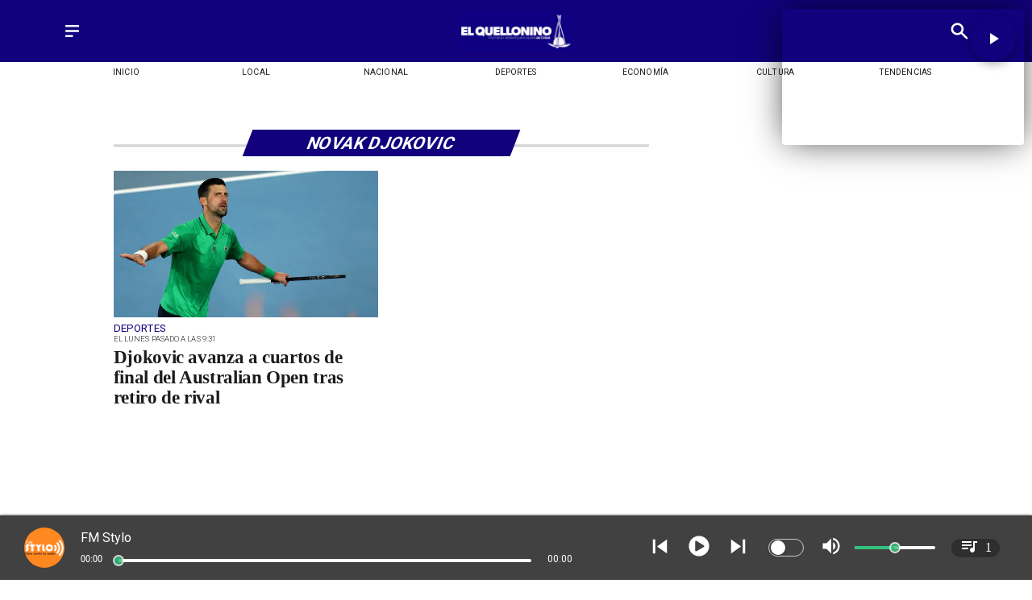

--- FILE ---
content_type: application/javascript; charset=utf-8
request_url: https://fundingchoicesmessages.google.com/f/AGSKWxXh3HvVb2CqQJjbiQJaawp5s34SID2r8mQm-gVJgv_9-FUz4YKEGYEQQ33__S2k8kP6rEDIreu3chSlAamKtP1O7TYeAP9rwyGncjT4sZ--POTLRdYwttdStMUGOpSmixGVSC_x1RX7aK6yemEvq4iGI6Ls-juh0Bw9nIsKbzxs13-3zYId2LxAqLS-/_/ad/framed?/AdvertisingIsPresent6?-tag-ad./ad_overlay..adru.
body_size: -1286
content:
window['62f4a1df-129e-43ef-bd18-3fc3e055e2ff'] = true;

--- FILE ---
content_type: application/javascript; charset=utf-8
request_url: https://fundingchoicesmessages.google.com/f/AGSKWxW-QwJqlsfTawZGgkWYwkZzQEQOA24eAF-BFD1s5EBeCF9kGfAgqHgJFJ5grFUnoOgrFCtU54xlsUw7vvxtW5khCDa_x3DT06cG3HhWHdCHKz4peiaX4MuV5CI9ch8UG_6aQx4fDA==?fccs=W251bGwsbnVsbCxudWxsLG51bGwsbnVsbCxudWxsLFsxNzY5OTExOTYzLDIzMDAwMDAwMF0sbnVsbCxudWxsLG51bGwsW251bGwsWzddXSwiaHR0cHM6Ly93d3cuZWxxdWVsbG9uaW5vLmNsL3RlbWEvbm92YWstZGpva292aWMiLG51bGwsW1s4LCJGZjBSR0hUdW44SSJdLFs5LCJlbi1VUyJdLFsxOSwiMiJdLFsxNywiWzBdIl0sWzI0LCIiXSxbMjksImZhbHNlIl1dXQ
body_size: -208
content:
if (typeof __googlefc.fcKernelManager.run === 'function') {"use strict";this.default_ContributorServingResponseClientJs=this.default_ContributorServingResponseClientJs||{};(function(_){var window=this;
try{
var RH=function(a){this.A=_.t(a)};_.u(RH,_.J);var SH=_.ed(RH);var TH=function(a,b,c){this.B=a;this.params=b;this.j=c;this.l=_.F(this.params,4);this.o=new _.eh(this.B.document,_.O(this.params,3),new _.Qg(_.Rk(this.j)))};TH.prototype.run=function(){if(_.P(this.params,10)){var a=this.o;var b=_.fh(a);b=_.Od(b,4);_.jh(a,b)}a=_.Sk(this.j)?_.be(_.Sk(this.j)):new _.de;_.ee(a,9);_.F(a,4)!==1&&_.G(a,4,this.l===2||this.l===3?1:2);_.Fg(this.params,5)&&(b=_.O(this.params,5),_.hg(a,6,b));return a};var UH=function(){};UH.prototype.run=function(a,b){var c,d;return _.v(function(e){c=SH(b);d=(new TH(a,c,_.A(c,_.Qk,2))).run();return e.return({ia:_.L(d)})})};_.Uk(8,new UH);
}catch(e){_._DumpException(e)}
}).call(this,this.default_ContributorServingResponseClientJs);
// Google Inc.

//# sourceURL=/_/mss/boq-content-ads-contributor/_/js/k=boq-content-ads-contributor.ContributorServingResponseClientJs.en_US.Ff0RGHTun8I.es5.O/d=1/exm=kernel_loader,loader_js_executable/ed=1/rs=AJlcJMwj_NGSDs7Ec5ZJCmcGmg-e8qljdw/m=web_iab_tcf_v2_signal_executable
__googlefc.fcKernelManager.run('\x5b\x5b\x5b8,\x22\x5bnull,\x5b\x5bnull,null,null,\\\x22https:\/\/fundingchoicesmessages.google.com\/f\/AGSKWxXmdZlPFZQASWkjz_ZdC4E3V1MLNdObv4Z0e94Os1bITzVq-sM026iblXHOVcWkVCJczFl7UmIoV-EANb1f1gp9OHyXkEgOBmd5hgP2oyGapLu_h8KNAsSBlAYiTX2PUsINBZ9AJw\\\\u003d\\\\u003d\\\x22\x5d,null,null,\x5bnull,null,null,\\\x22https:\/\/fundingchoicesmessages.google.com\/el\/AGSKWxXf8AO3Q_3_nh9bDQ0FuPjouxuwVKhACjF5HkN65g1aCwp-bE3s9-kVDifGg5YUeyCqVpFdB4s5JIOK-RWcKEQ8o89ptFpDsXOpQ9JSsM15_K7-oR6_sZufnCh3GuHmPXeBjbZIpA\\\\u003d\\\\u003d\\\x22\x5d,null,\x5bnull,\x5b7\x5d\x5d\x5d,\\\x22elquellonino.cl\\\x22,1,\\\x22es\\\x22,null,null,null,null,1\x5d\x22\x5d\x5d,\x5bnull,null,null,\x22https:\/\/fundingchoicesmessages.google.com\/f\/AGSKWxWqg_tug69f1uYS8Pgt31oSPBv5tbbFkCwAVrcu-ZQId0nxrHu1SUdWuTGDY9VXGS1nBQefUZ03cfKHF8BdQ7tW4R2XSVwuta06Tbud7DPoHgeYQSJpNDctiSH2JYZTtMQdjWDi9A\\u003d\\u003d\x22\x5d\x5d');}